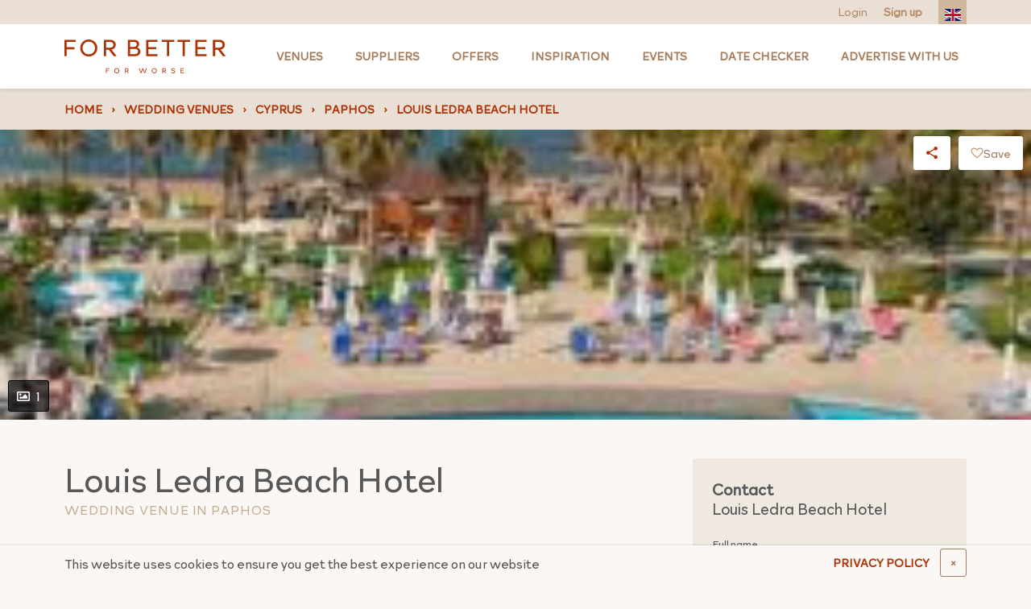

--- FILE ---
content_type: text/html; charset=UTF-8
request_url: https://forbetterforworse.co.uk/venue/louis-ledra-beach-hotel/
body_size: 16489
content:
<!DOCTYPE html>
<html lang="en" class="no-js">
	<head>
		<meta charset="UTF-8" />
		<meta http-equiv="x-ua-compatible" content="ie=edge">
		<meta name="viewport" content="width=device-width, minimum-scale=1" />
		<meta http-equiv="Cache-control" content="public">

		<link rel="preload" href="https://forbetterforworse.co.uk/wp-content/themes/fbfw/build/fonts/Autography.woff" as="font" crossorigin="anonymous" /><link rel="preload" href="https://forbetterforworse.co.uk/wp-content/themes/fbfw/build/fonts/Autography.otf" as="font" crossorigin="anonymous" /><link rel="preload" href="https://forbetterforworse.co.uk/wp-content/themes/fbfw/build/fonts/RockfordSans-Light.woff" as="font" crossorigin="anonymous" /><link rel="preload" href="https://forbetterforworse.co.uk/wp-content/themes/fbfw/build/fonts/Autography.woff2" as="font" crossorigin="anonymous" /><link rel="preload" href="https://forbetterforworse.co.uk/wp-content/themes/fbfw/build/fonts/Tahu.woff2" as="font" crossorigin="anonymous" /><link rel="preload" href="https://forbetterforworse.co.uk/wp-content/themes/fbfw/build/fonts/RockfordSans-Light.woff2" as="font" crossorigin="anonymous" /><link rel="preload" href="https://forbetterforworse.co.uk/wp-content/themes/fbfw/build/fonts/Tahu.woff" as="font" crossorigin="anonymous" /><link rel="preload" href="https://forbetterforworse.co.uk/wp-content/themes/fbfw/build/fonts/font-awesome/fa-solid-900.woff2" as="font" crossorigin="anonymous" /><link rel="preload" href="https://forbetterforworse.co.uk/wp-content/themes/fbfw/build/fonts/font-awesome/fa-regular-400.woff" as="font" crossorigin="anonymous" /><link rel="preload" href="https://forbetterforworse.co.uk/wp-content/themes/fbfw/build/fonts/font-awesome/fa-brands-400.ttf" as="font" crossorigin="anonymous" /><link rel="preload" href="https://forbetterforworse.co.uk/wp-content/themes/fbfw/build/fonts/font-awesome/fa-solid-900.eot" as="font" crossorigin="anonymous" /><link rel="preload" href="https://forbetterforworse.co.uk/wp-content/themes/fbfw/build/fonts/font-awesome/fa-regular-400.ttf" as="font" crossorigin="anonymous" /><link rel="preload" href="https://forbetterforworse.co.uk/wp-content/themes/fbfw/build/fonts/font-awesome/fa-regular-400.eot" as="font" crossorigin="anonymous" /><link rel="preload" href="https://forbetterforworse.co.uk/wp-content/themes/fbfw/build/fonts/font-awesome/fa-regular-400.svg" as="font" crossorigin="anonymous" /><link rel="preload" href="https://forbetterforworse.co.uk/wp-content/themes/fbfw/build/fonts/font-awesome/fa-solid-900.ttf" as="font" crossorigin="anonymous" /><link rel="preload" href="https://forbetterforworse.co.uk/wp-content/themes/fbfw/build/fonts/font-awesome/fa-brands-400.eot" as="font" crossorigin="anonymous" /><link rel="preload" href="https://forbetterforworse.co.uk/wp-content/themes/fbfw/build/fonts/font-awesome/fa-solid-900.svg" as="font" crossorigin="anonymous" /><link rel="preload" href="https://forbetterforworse.co.uk/wp-content/themes/fbfw/build/fonts/font-awesome/fa-regular-400.woff2" as="font" crossorigin="anonymous" /><link rel="preload" href="https://forbetterforworse.co.uk/wp-content/themes/fbfw/build/fonts/font-awesome/fa-brands-400.woff2" as="font" crossorigin="anonymous" /><link rel="preload" href="https://forbetterforworse.co.uk/wp-content/themes/fbfw/build/fonts/font-awesome/fa-solid-900.woff" as="font" crossorigin="anonymous" /><link rel="preload" href="https://forbetterforworse.co.uk/wp-content/themes/fbfw/build/fonts/font-awesome/fa-brands-400.svg" as="font" crossorigin="anonymous" /><link rel="preload" href="https://forbetterforworse.co.uk/wp-content/themes/fbfw/build/fonts/font-awesome/fa-brands-400.woff" as="font" crossorigin="anonymous" /><link rel="preload" href="https://forbetterforworse.co.uk/wp-content/themes/fbfw/build/fonts/RockfordSans-Light.otf" as="font" crossorigin="anonymous" /><link rel="preload" href="https://forbetterforworse.co.uk/wp-content/themes/fbfw/build/fonts/Tahu.ttf" as="font" crossorigin="anonymous" /><link rel="preload" href="https://forbetterforworse.co.uk/wp-content/themes/fbfw/build/fonts/RockfordSans-Light.ttf" as="font" crossorigin="anonymous" /><link rel="preload" href="https://forbetterforworse.co.uk/wp-content/themes/fbfw/build/fonts/Autography.ttf" as="font" crossorigin="anonymous" />
		<link rel="apple-touch-icon" sizes="180x180" href="https://forbetterforworse.co.uk/wp-content/themes/fbfw/build/images/favicons/apple-touch-icon.png?v=3.63.1">
		<link rel="icon" type="image/png" sizes="32x32" href="https://forbetterforworse.co.uk/wp-content/themes/fbfw/build/images/favicons/favicon-32x32.png?v=3.63.1">
		<link rel="icon" type="image/png" sizes="16x16" href="https://forbetterforworse.co.uk/wp-content/themes/fbfw/build/images/favicons/favicon-16x16.png?v=3.63.1">
		<link rel="manifest" href="https://forbetterforworse.co.uk/wp-content/themes/fbfw/site.webmanifest" crossorigin="use-credentials">
		<link rel="mask-icon" href="https://forbetterforworse.co.uk/wp-content/themes/fbfw/build/images/favicons/safari-pinned-tab.svg?v=3.63.1" color="#556d76">
		<link rel="shortcut icon" href="https://forbetterforworse.co.uk/wp-content/themes/fbfw/build/images/favicons/favicon.ico?v=3.63.1">
		<meta name="apple-mobile-web-app-title" content="For Better For Worse">
		<meta name="application-name" content="For Better For Worse">
		<meta name="msapplication-TileColor" content="#ffffff">
		<meta name="msapplication-config" content="https://forbetterforworse.co.uk/wp-content/themes/fbfw/browserconfig.xml">
		<meta name="theme-color" content="#ffffff">
		<link rel="stylesheet" type="text/css" href="https://forbetterforworse.co.uk/wp-content/themes/fbfw/assets/css/socreative.css?ver=1768934964">
		<script type="text/javascript">
			document.documentElement.className = document.documentElement.className.replace( 'no-js', 'js' );
		</script>
				<script>
			(function(w,d,s){
				var l = 'fbfwDataLayer';
				w[l]= w[l] || [];
				w[l].push({
					method: 'track',
					args: [ window.location.href, 'visit' ]
				});
				var f = d.getElementsByTagName(s)[0];
				var j = d.createElement(s);
				j.async = true;
				j.src = 'https://tracking.forbetterforworse.co.uk/v1/api.js';
				f.parentNode.insertBefore(j, f);
			})(window,document,'script');
		</script>
		
		<meta name='robots' content='index, follow, max-image-preview:large, max-snippet:-1, max-video-preview:-1' />

	<!-- This site is optimized with the Yoast SEO plugin v22.8 - https://yoast.com/wordpress/plugins/seo/ -->
	<title>Top Wedding Venues in Paphos | For Better For Worse</title>
	<meta name="description" content="Discover a stunning wedding venue in Paphos. Explore photos, details, and enquire today with For Better For Worse." />
	<link rel="canonical" href="https://forbetterforworse.co.uk/venue/louis-ledra-beach-hotel/" />
	<meta property="og:locale" content="en_GB" />
	<meta property="og:type" content="article" />
	<meta property="og:title" content="Top Wedding Venues in Paphos | For Better For Worse" />
	<meta property="og:description" content="Discover a stunning wedding venue in Paphos. Explore photos, details, and enquire today with For Better For Worse." />
	<meta property="og:url" content="https://forbetterforworse.co.uk/venue/louis-ledra-beach-hotel/" />
	<meta property="og:site_name" content="For Better For Worse" />
	<meta property="article:publisher" content="https://www.facebook.com/ForBetterForWorse/" />
	<meta property="og:image" content="https://forbetterforworse.co.uk/wp-content/uploads/2011/07/4279a.jpg" />
	<meta property="og:image:width" content="230" />
	<meta property="og:image:height" content="153" />
	<meta property="og:image:type" content="image/jpeg" />
	<meta name="twitter:card" content="summary_large_image" />
	<meta name="twitter:site" content="@FBFW_weddings" />
	<script type="application/ld+json" class="yoast-schema-graph">{"@context":"https://schema.org","@graph":[{"@type":"WebPage","@id":"https://forbetterforworse.co.uk/venue/louis-ledra-beach-hotel/","url":"https://forbetterforworse.co.uk/venue/louis-ledra-beach-hotel/","name":"Top Wedding Venues in Paphos | For Better For Worse","isPartOf":{"@id":"https://forbetterforworse.co.uk/#website"},"primaryImageOfPage":{"@id":"https://forbetterforworse.co.uk/venue/louis-ledra-beach-hotel/#primaryimage"},"image":{"@id":"https://forbetterforworse.co.uk/venue/louis-ledra-beach-hotel/#primaryimage"},"thumbnailUrl":"https://forbetterforworse.co.uk/wp-content/uploads/2011/07/4279a.jpg","datePublished":"2011-07-12T12:12:22+00:00","dateModified":"2011-07-12T12:12:22+00:00","description":"Discover a stunning wedding venue in Paphos. Explore photos, details, and enquire today with For Better For Worse.","breadcrumb":{"@id":"https://forbetterforworse.co.uk/venue/louis-ledra-beach-hotel/#breadcrumb"},"inLanguage":"en-GB","potentialAction":[{"@type":"ReadAction","target":["https://forbetterforworse.co.uk/venue/louis-ledra-beach-hotel/"]}]},{"@type":"ImageObject","inLanguage":"en-GB","@id":"https://forbetterforworse.co.uk/venue/louis-ledra-beach-hotel/#primaryimage","url":"https://forbetterforworse.co.uk/wp-content/uploads/2011/07/4279a.jpg","contentUrl":"https://forbetterforworse.co.uk/wp-content/uploads/2011/07/4279a.jpg","width":230,"height":153,"caption":"4279a.jpg"},{"@type":"BreadcrumbList","@id":"https://forbetterforworse.co.uk/venue/louis-ledra-beach-hotel/#breadcrumb","itemListElement":[{"@type":"ListItem","position":1,"name":"Home","item":"https://forbetterforworse.co.uk/"},{"@type":"ListItem","position":2,"name":"Cyprus","item":"https://forbetterforworse.co.uk/venues/locations/cyprus/"},{"@type":"ListItem","position":3,"name":"Paphos","item":"https://forbetterforworse.co.uk/venues/locations/paphos/"},{"@type":"ListItem","position":4,"name":"Louis Ledra Beach Hotel"}]},{"@type":"WebSite","@id":"https://forbetterforworse.co.uk/#website","url":"https://forbetterforworse.co.uk/","name":"For Better For Worse","description":"","publisher":{"@id":"https://forbetterforworse.co.uk/#organization"},"potentialAction":[{"@type":"SearchAction","target":{"@type":"EntryPoint","urlTemplate":"https://forbetterforworse.co.uk/?s={search_term_string}"},"query-input":"required name=search_term_string"}],"inLanguage":"en-GB"},{"@type":"Organization","@id":"https://forbetterforworse.co.uk/#organization","name":"For Better For Worse","url":"https://forbetterforworse.co.uk/","logo":{"@type":"ImageObject","inLanguage":"en-GB","@id":"https://forbetterforworse.co.uk/#/schema/logo/image/","url":"https://forbetterforworse.co.uk/wp-content/uploads/2024/08/FBFW-PROFILE-PICTURE-3-1.jpg","contentUrl":"https://forbetterforworse.co.uk/wp-content/uploads/2024/08/FBFW-PROFILE-PICTURE-3-1.jpg","width":240,"height":240,"caption":"For Better For Worse"},"image":{"@id":"https://forbetterforworse.co.uk/#/schema/logo/image/"},"sameAs":["https://www.facebook.com/ForBetterForWorse/","https://x.com/FBFW_weddings","https://www.instagram.com/_forbetterforworse_/","https://www.pinterest.co.uk/forbetterforworse/"]}]}</script>
	<!-- / Yoast SEO plugin. -->


<link rel='stylesheet' id='fbfw-css' href='https://forbetterforworse.co.uk/wp-content/themes/fbfw/build/css/app.css?ver=3.63.1' media='all' />
<script src="https://forbetterforworse.co.uk/wp-content/themes/fbfw/build/js/jquery.js?ver=3.63.1" id="jquery-js"></script>
<link rel='shortlink' href='https://forbetterforworse.co.uk/?p=70975' />
<script id='nitro-telemetry-meta' nitro-exclude>window.NPTelemetryMetadata={missReason: (!window.NITROPACK_STATE ? 'cache not found' : 'hit'),pageType: 'venues',isEligibleForOptimization: true,}</script><script id='nitro-generic' nitro-exclude>(()=>{window.NitroPack=window.NitroPack||{coreVersion:"na",isCounted:!1};let e=document.createElement("script");if(e.src="https://nitroscripts.com/PGXRTQgTvpWQEaTsLvlKomcnhzCxAYzj",e.async=!0,e.id="nitro-script",document.head.appendChild(e),!window.NitroPack.isCounted){window.NitroPack.isCounted=!0;let t=()=>{navigator.sendBeacon("https://to.getnitropack.com/p",JSON.stringify({siteId:"PGXRTQgTvpWQEaTsLvlKomcnhzCxAYzj",url:window.location.href,isOptimized:!!window.IS_NITROPACK,coreVersion:"na",missReason:window.NPTelemetryMetadata?.missReason||"",pageType:window.NPTelemetryMetadata?.pageType||"",isEligibleForOptimization:!!window.NPTelemetryMetadata?.isEligibleForOptimization}))};(()=>{let e=()=>new Promise(e=>{"complete"===document.readyState?e():window.addEventListener("load",e)}),i=()=>new Promise(e=>{document.prerendering?document.addEventListener("prerenderingchange",e,{once:!0}):e()}),a=async()=>{await i(),await e(),t()};a()})(),window.addEventListener("pageshow",e=>{if(e.persisted){let i=document.prerendering||self.performance?.getEntriesByType?.("navigation")[0]?.activationStart>0;"visible"!==document.visibilityState||i||t()}})}})();</script>		<style id="wp-custom-css">
			.jump-link a {
    font-size: 17px;
    color: #576f76;
    text-decoration: underline;
}

.jump-link strong {
    font-size: 28px;
}

.google-auto-placed {
    display: none;
}

.jump-link {
    background-color: #e3ab9780;
    padding: 10px;
    margin-bottom: 20px;
}

@media only screen and (max-width:768px) {
	.postid-109435 img {
		max-width: 400px!important;
	}
}

.postid-109435 img {
	border-style: none;
	max-width: 600px;
}

.link-columns a {
    color: #fff!important;
    font-weight: 300!important;
}

.post-template-default article *:not(aside) .wp-content a {
    color: #e3aa97;
    text-decoration: none;
    background-color: transparent;
    font-weight: 600;
}

.fbfw-card.fbfw-card-detailed .fbfw-card__body .fbfw-card__title {
    color: #576f76!important;
}

/* a.offer-button {
    padding: 12px;
    background-color: #e3aa97;
    color: white;
    font-weight: 600;
    border-radius: 7px;
		text-transform:uppercase;
		font-size:14px
} */

.home h1 {
	font-size: 44px!important;
	font-weight: 500;
	margin-bottom: 20px
}

.fbfw-card.fbfw-card-minimal .fbfw-card__body .fbfw-card__title {
    font-size: 1.125rem;
    font-weight: 600;
    margin-bottom: 0;
    color: white;
}

@media (min-width: 768px) {
	body > footer .quick-links:first-child {
		margin-top: -3rem !important;
	}
}

/* Reduce desktop menu font size on tablets, cause: too many menu items */
@media (min-width: 992px) and (max-width: 1199px){
	body > header > nav .top-level .nav-item a:not(.logo) {
		font-size: 11px;
	}
}

@media (min-width: 992px) and (max-width: 1200px) {
	body > header > nav .top-level .nav-item {
		padding-left: 5px;
		padding-right: 5px;
	}
}

legend.gfield_label {
	font-size: 1rem;
}

.gfield {
	margin-bottom: 1rem;
}

.gfield_description {
  font-size: 0.875rem;
  opacity: 0.8;
  margin-top: 0.25rem;
}

.gfield--input-type-datedropdown > .ginput_container {
	display: flex;
	gap: 1rem
}		</style>
				<!--[if lt IE 9]>
			<script src="https://cdn.jsdelivr.net/g/html5shiv@3.7.3,respond@1.4.2"></script>
		<![endif]-->

					
			<meta name="p:domain_verify" content="cde48de6a4363552ea0de995245ea92a"/>
			<meta name="facebook-domain-verification" content="qnkkm5owlyyo65k1kiv84dlooilp1i" />
		
		
	</head>
	<body class="venues-template-default single single-venues postid-70975 maybe-bot">

					<!-- Google Tag Manager -->
			<script>(function(w,d,s,l,i){w[l]=w[l]||[];w[l].push({'gtm.start':
			new Date().getTime(),event:'gtm.js'});var f=d.getElementsByTagName(s)[0],
			j=d.createElement(s),dl=l!='dataLayer'?'&l='+l:'';j.async=true;j.src=
			'https://www.googletagmanager.com/gtm.js?id='+i+dl;f.parentNode.insertBefore(j,f);
			})(window,document,'script','dataLayer','GTM-5HCFG94');</script>
			<noscript><iframe src="https://www.googletagmanager.com/ns.html?id=GTM-5HCFG94"
			height="0" width="0" style="display:none;visibility:hidden"></iframe></noscript>
			<!-- End Google Tag Manager -->

			<!-- Google tag -->
			<script async src="https://www.googletagmanager.com/gtag/js?id=AW-847950314"></script>
			<script> window.dataLayer = window.dataLayer || []; function gtag(){dataLayer.push(arguments);} gtag('js', new Date()); gtag('config', 'AW-847950314'); </script>
			<!-- End Google tag -->

			<!-- Facebook Pixel Code -->
			<script>
			!function(f,b,e,v,n,t,s)
			{if(f.fbq)return;n=f.fbq=function(){n.callMethod?
			n.callMethod.apply(n,arguments):n.queue.push(arguments)};
			if(!f._fbq)f._fbq=n;n.push=n;n.loaded=!0;n.version='2.0';
			n.queue=[];t=b.createElement(e);t.async=!0;
			t.src=v;s=b.getElementsByTagName(e)[0];
			s.parentNode.insertBefore(t,s)}(window, document,'script',
			'https://connect.facebook.net/en_US/fbevents.js');
			fbq('init', '380658723043620');
			fbq('track', 'PageView');
			</script>
			<noscript><img height="1" width="1" style="display:none"
			src="https://www.facebook.com/tr?id=380658723043620&ev=PageView&noscript=1"
			/></noscript>
			<!-- End Facebook Pixel Code -->
		
		
<div class="global-cookie-notice py-1">
	<div class="container">
		<div class="row align-items-center">

			<div class="col-auto mr-auto col-md-8">
				<div class="wp-content"><p>This website uses cookies to ensure you get the best experience on our website</p>
</div>
			</div>

							<div class="col-6 mt-2 col-md-auto mt-md-0 pr-lg-0">
					<a href="https://forbetterforworse.co.uk/privacy-policy/" class="btn btn-link shadow-none w-100 d-block d-md-inline-block">PRIVACY POLICY</a>
				</div>
						<div class="col-6 col-md-auto mt-2 mt-md-0 pl-lg-0">
				<button class="btn btn-outline-dark w-100 d-block d-md-inline-block" data-close-cookie-notice title="Close notice">
					<span class="d-none d-lg-inline">&times;</span>
					<span class="d-inline d-lg-none">Close</span>
				</button>
			</div>

		</div>
	</div>
</div>
		
		<!-- Start : Header -->
		<header>
			<div class="action-bar">
				<div class="container position-relative h-100">
					<div class="row justify-content-between no-gutters align-items-center position-relative h-100">

						<div class="col-auto d-flex ml-auto">
							<!-- Start : User actions -->
															<a href="https://forbetterforworse.co.uk/login">Login</a>
								<a href="https://forbetterforworse.co.uk/register"><strong>Sign up</strong></a>
														<!-- End : User actions -->

							<!-- Start : Google translator -->
							<div id="google-translate"></div>
							<ul class="translator ml-3">
								<li class="active"></li>
								<li class="overflow">
									<ul>
																					<li class="lang-en">
												<a href="#googtrans(en|en)" rel="nofollow noindex"><img src="https://forbetterforworse.co.uk/wp-content/themes/fbfw/build/images/flags/en.svg?v=3.63.1" alt="en"></a>
											</li>
																					<li class="lang-fr">
												<a href="#googtrans(en|fr)" rel="nofollow noindex"><img src="https://forbetterforworse.co.uk/wp-content/themes/fbfw/build/images/flags/fr.svg?v=3.63.1" alt="fr"></a>
											</li>
																					<li class="lang-it">
												<a href="#googtrans(en|it)" rel="nofollow noindex"><img src="https://forbetterforworse.co.uk/wp-content/themes/fbfw/build/images/flags/it.svg?v=3.63.1" alt="it"></a>
											</li>
																					<li class="lang-es">
												<a href="#googtrans(en|es)" rel="nofollow noindex"><img src="https://forbetterforworse.co.uk/wp-content/themes/fbfw/build/images/flags/es.svg?v=3.63.1" alt="es"></a>
											</li>
																			</ul>
								</li>
							</ul>
							<!-- End : Google translator -->
						</div>

					</div>
				</div>
			</div>
			<div class="minimal-bar">
				<a href="https://forbetterforworse.co.uk" class="mr-auto">
					<img src="https://forbetterforworse.co.uk/wp-content/themes/fbfw/build/images/logo-minimal.svg?v=3.63.1" alt="FBFW" width="200" height="42" class="minimal-bar-logo">
				</a>
				<button class="burger">Menu</button>
			</div>
			
<nav role="navigation" itemscope itemtype="http://schema.org/SiteNavigationElement">
	<div class="top-level">
		<div class="container">
			<div class="row align-items-center justify-content-between" role="menu">
							<div class="col col-lg-auto mr-auto mui-logo">
				<a href="https://forbetterforworse.co.uk" class="logo">
					<img src="https://forbetterforworse.co.uk/wp-content/themes/fbfw/build/images/logo-minimal.svg?v=3.63.1" alt="For Better For Worse" height="42" width="200">
				</a>
			</div>
										<div class="nav-item col-lg-auto item-0" role="menuitem" data-muid="1" aria-haspopup="true">
									<a itemprop="url" href="https://forbetterforworse.co.uk/venues/" target="_self" class="type-page"><span itemprop="name">Venues</span></a>								</div>
															<div class="nav-item col-lg-auto item-1" role="menuitem" data-muid="2" aria-haspopup="true">
									<a itemprop="url" href="https://forbetterforworse.co.uk/suppliers/" target="_self" class="type-page"><span itemprop="name">Suppliers</span></a>								</div>
															<div class="nav-item col-lg-auto item-2" role="menuitem">
									<a itemprop="url" href="https://forbetterforworse.co.uk/offers/" target="_self" class="type-external"><span itemprop="name">Offers</span></a>								</div>
															<div class="nav-item col-lg-auto item-3" role="menuitem" data-muid="4" aria-haspopup="true">
									<a itemprop="url" href="https://forbetterforworse.co.uk/blog/" target="_self" class="type-page"><span itemprop="name">Inspiration</span></a>								</div>
															<div class="nav-item col-lg-auto item-4" role="menuitem">
									<a itemprop="url" href="https://forbetterforworse.co.uk/events/" target="_self" class="type-page"><span itemprop="name">Events</span></a>								</div>
															<div class="nav-item col-lg-auto item-5" role="menuitem">
									<a itemprop="url" href="https://forbetterforworse.co.uk/wedding-date-enquiry/" target="_self" class="type-page"><span itemprop="name">Date Checker</span></a>								</div>
															<div class="nav-item col-lg-auto item-6" role="menuitem">
									<a itemprop="url" href="https://forbetterforworse.co.uk/advertise-with-us/" target="_self" class="type-page"><span itemprop="name">Advertise with us</span></a>								</div>
										</div>
		</div>
	</div>
	<div class="mega-menu container px-3">
									<div class="item has-feature" data-muid="1">
								<div class="container">
									<div class="row">
										<div class="col-lg-9">
											<ul class="list-columns" role="menu">
																																						<li class="title">
																													<a href="https://forbetterforworse.co.uk/venues/" >Search by county</a>
																											</li>
																											<li role="menuitem"><a itemprop="url" href="https://forbetterforworse.co.uk/venues/locations/london/" target="_self" class="type-locations"><span itemprop="name">London</span></a></li>
																											<li role="menuitem"><a itemprop="url" href="https://forbetterforworse.co.uk/venues/locations/essex/" target="_self" class="type-locations"><span itemprop="name">Essex</span></a></li>
																											<li role="menuitem"><a itemprop="url" href="https://forbetterforworse.co.uk/venues/locations/kent/" target="_self" class="type-locations"><span itemprop="name">Kent</span></a></li>
																											<li role="menuitem"><a itemprop="url" href="https://forbetterforworse.co.uk/venues/locations/surrey/" target="_self" class="type-locations"><span itemprop="name">Surrey</span></a></li>
																											<li role="menuitem"><a itemprop="url" href="https://forbetterforworse.co.uk/venues/locations/cotswolds/" target="_self" class="type-locations"><span itemprop="name">Cotswolds</span></a></li>
																											<li role="menuitem"><a itemprop="url" href="https://forbetterforworse.co.uk/venues/locations/southwales/" target="_self" class="type-locations"><span itemprop="name">South Wales</span></a></li>
																																																			<li class="title">
																													<a href="https://forbetterforworse.co.uk/venues/" >Search by town</a>
																											</li>
																											<li role="menuitem"><a itemprop="url" href="https://forbetterforworse.co.uk/venues/locations/manchester/" target="_self" class="type-locations"><span itemprop="name">Manchester</span></a></li>
																											<li role="menuitem"><a itemprop="url" href="https://forbetterforworse.co.uk/venues/locations/edinburgh/" target="_self" class="type-locations"><span itemprop="name">Edinburgh</span></a></li>
																											<li role="menuitem"><a itemprop="url" href="https://forbetterforworse.co.uk/venues/locations/bristol/" target="_self" class="type-locations"><span itemprop="name">Bristol</span></a></li>
																											<li role="menuitem"><a itemprop="url" href="https://forbetterforworse.co.uk/venues/locations/birmingham/" target="_self" class="type-locations"><span itemprop="name">Birmingham</span></a></li>
																											<li role="menuitem"><a itemprop="url" href="https://forbetterforworse.co.uk/venues/locations/leeds/" target="_self" class="type-locations"><span itemprop="name">Leeds</span></a></li>
																											<li role="menuitem"><a itemprop="url" href="https://forbetterforworse.co.uk/venues/locations/cardiff/" target="_self" class="type-locations"><span itemprop="name">Cardiff</span></a></li>
																																																			<li class="title">
																													<a href="https://forbetterforworse.co.uk/venues/types/" >Venue types</a>
																											</li>
																											<li role="menuitem"><a itemprop="url" href="https://forbetterforworse.co.uk/venues/types/asian/" target="_self" class="type-venue_types"><span itemprop="name">Asian</span></a></li>
																											<li role="menuitem"><a itemprop="url" href="https://forbetterforworse.co.uk/venues/types/barn/" target="_self" class="type-venue_types"><span itemprop="name">Barn</span></a></li>
																											<li role="menuitem"><a itemprop="url" href="https://forbetterforworse.co.uk/venues/types/castle/" target="_self" class="type-venue_types"><span itemprop="name">Castle</span></a></li>
																											<li role="menuitem"><a itemprop="url" href="https://forbetterforworse.co.uk/venues/types/country-house/" target="_self" class="type-venue_types"><span itemprop="name">Country house</span></a></li>
																											<li role="menuitem"><a itemprop="url" href="https://forbetterforworse.co.uk/venues/types/hotel/" target="_self" class="type-venue_types"><span itemprop="name">Hotel</span></a></li>
																											<li role="menuitem"><a itemprop="url" href="https://forbetterforworse.co.uk/venues/types/outdoor/" target="_self" class="type-venue_types"><span itemprop="name">Outdoor</span></a></li>
																											<li role="menuitem"><a itemprop="url" href="https://forbetterforworse.co.uk/venues/types/pub-inn/" target="_self" class="type-venue_types"><span itemprop="name">Pub</span></a></li>
																											<li role="menuitem"><a itemprop="url" href="https://forbetterforworse.co.uk/venues/types/same-sex/" target="_self" class="type-venue_types"><span itemprop="name">LGBTQ+</span></a></li>
																											<li role="menuitem"><a itemprop="url" href="https://forbetterforworse.co.uk/venues/types/sport/" target="_self" class="type-venue_types"><span itemprop="name">Sport</span></a></li>
																											<li role="menuitem"><a itemprop="url" href="https://forbetterforworse.co.uk/venues/types/unusual/" target="_self" class="type-venue_types"><span itemprop="name">Unique &amp; Unusual</span></a></li>
																											<li role="menuitem"><a itemprop="url" href="https://forbetterforworse.co.uk/venues/types/waterside/" target="_self" class="type-venue_types"><span itemprop="name">Waterside</span></a></li>
																																				</ul>
										</div>
																					<div class="col-lg-3">
												
<div class="fbfw-card fbfw-card-minimal">

	<style scoped type="text/css">#bg24138027dde1c7a47eaef01b131718d2 {background-position: center;background-color: #655435;}#bg24138027dde1c7a47eaef01b131718d2.lazyloaded {background-image: url('https://forbetterforworse.co.uk/wp-content/uploads/2008/10/JRP_230708_005-DJI_0002-copy-1024x731.jpg');}@media only screen and (max-width: 300px) {#bg24138027dde1c7a47eaef01b131718d2.lazyloaded {background-image: url('https://forbetterforworse.co.uk/wp-content/uploads/2008/10/JRP_230708_005-DJI_0002-copy-300x214.jpg');}}@media only screen and (max-width: 768px) {#bg24138027dde1c7a47eaef01b131718d2.lazyloaded {background-image: url('https://forbetterforworse.co.uk/wp-content/uploads/2008/10/JRP_230708_005-DJI_0002-copy-768x548.jpg');}}</style>	<div class="fbfw-card__image shadow-box" id="bg24138027dde1c7a47eaef01b131718d2" data-lazyload-class="lazyloaded">
					</div>

	<div class="fbfw-card__body wp-content">
		
		<div class="d-flex">
			<div class="flex-grow-1 wp-content w-100">
									<a href="https://forbetterforworse.co.uk/venue/woodhall-manor/" target="_self" class="fbfw-card__title stretched-link d-block">Woodhall Manor</a>
				
									<div class="fbfw-card__subtitle">Woodbridge</div>
							</div>

					</div>

		
		
		
		
		
		
					<div class="fbfw-card__action">
				<span>VIEW VENUE</span>
			</div>
		
			</div>
</div>
											</div>
																			</div>
								</div>
							</div>
													<div class="item has-feature" data-muid="2">
								<div class="container">
									<div class="row">
										<div class="col-lg-9">
											<ul class="list-columns" role="menu">
																																						<li class="title full">
																													<a href="https://forbetterforworse.co.uk/suppliers/" >Supplier types</a>
																											</li>
																											<li role="menuitem"><a itemprop="url" href="https://forbetterforworse.co.uk/suppliers/types/bridal-wear/" target="_self" class="type-supplier_types"><span itemprop="name">Bridalwear</span></a></li>
																											<li role="menuitem"><a itemprop="url" href="https://forbetterforworse.co.uk/suppliers/types/catering/" target="_self" class="type-supplier_types"><span itemprop="name">Catering</span></a></li>
																											<li role="menuitem"><a itemprop="url" href="https://forbetterforworse.co.uk/suppliers/types/fun-and-games/" target="_self" class="type-supplier_types"><span itemprop="name">Fun &amp; Games</span></a></li>
																											<li role="menuitem"><a itemprop="url" href="https://forbetterforworse.co.uk/suppliers/types/cakes-and-sweet-treats/" target="_self" class="type-supplier_types"><span itemprop="name">Cakes &amp; sweet treats</span></a></li>
																											<li role="menuitem"><a itemprop="url" href="https://forbetterforworse.co.uk/suppliers/types/design-decoration/" target="_self" class="type-supplier_types"><span itemprop="name">Design &amp; Decoration</span></a></li>
																											<li role="menuitem"><a itemprop="url" href="https://forbetterforworse.co.uk/suppliers/types/entertainment/" target="_self" class="type-supplier_types"><span itemprop="name">Entertainment</span></a></li>
																											<li role="menuitem"><a itemprop="url" href="https://forbetterforworse.co.uk/suppliers/types/florists/" target="_self" class="type-supplier_types"><span itemprop="name">Florists</span></a></li>
																											<li role="menuitem"><a itemprop="url" href="https://forbetterforworse.co.uk/suppliers/types/hair-beauty/" target="_self" class="type-supplier_types"><span itemprop="name">Hair &amp; Beauty</span></a></li>
																											<li role="menuitem"><a itemprop="url" href="https://forbetterforworse.co.uk/suppliers/types/lighting/" target="_self" class="type-supplier_types"><span itemprop="name">Lighting</span></a></li>
																											<li role="menuitem"><a itemprop="url" href="https://forbetterforworse.co.uk/suppliers/types/cars-and-transport/" target="_self" class="type-supplier_types"><span itemprop="name">Cars &amp; transport</span></a></li>
																											<li role="menuitem"><a itemprop="url" href="https://forbetterforworse.co.uk/suppliers/types/marquees-and-tent-hire/" target="_self" class="type-supplier_types"><span itemprop="name">Marquees &amp; tent hire</span></a></li>
																											<li role="menuitem"><a itemprop="url" href="https://forbetterforworse.co.uk/suppliers/types/music/" target="_self" class="type-supplier_types"><span itemprop="name">Music</span></a></li>
																											<li role="menuitem"><a itemprop="url" href="https://forbetterforworse.co.uk/suppliers/types/photographer/" target="_self" class="type-supplier_types"><span itemprop="name">Photographer</span></a></li>
																											<li role="menuitem"><a itemprop="url" href="https://forbetterforworse.co.uk/suppliers/types/planners/" target="_self" class="type-supplier_types"><span itemprop="name">Planners</span></a></li>
																											<li role="menuitem"><a itemprop="url" href="https://forbetterforworse.co.uk/suppliers/types/stationery/" target="_self" class="type-supplier_types"><span itemprop="name">Stationery</span></a></li>
																											<li role="menuitem"><a itemprop="url" href="https://forbetterforworse.co.uk/suppliers/types/toastmaster/" target="_self" class="type-supplier_types"><span itemprop="name">Toastmaster</span></a></li>
																											<li role="menuitem"><a itemprop="url" href="https://forbetterforworse.co.uk/suppliers/types/videographer/" target="_self" class="type-supplier_types"><span itemprop="name">Videographer</span></a></li>
																											<li role="menuitem"><a itemprop="url" href="https://forbetterforworse.co.uk/suppliers/types/celebrant/" target="_self" class="type-supplier_types"><span itemprop="name">Celebrant</span></a></li>
																																				</ul>
										</div>
																					<div class="col-lg-3">
												
<div class="fbfw-card fbfw-card-minimal">

	<style scoped type="text/css">#bgd0cf7a6b68d9620801b48247bfb4ffbe {background-position: center;background-color: #A2907B;}#bgd0cf7a6b68d9620801b48247bfb4ffbe.lazyloaded {background-image: url('https://forbetterforworse.co.uk/wp-content/uploads/2025/03/EJ-Singing-Waiter--1024x576.jpeg');}@media only screen and (max-width: 300px) {#bgd0cf7a6b68d9620801b48247bfb4ffbe.lazyloaded {background-image: url('https://forbetterforworse.co.uk/wp-content/uploads/2025/03/EJ-Singing-Waiter--300x169.jpeg');}}@media only screen and (max-width: 768px) {#bgd0cf7a6b68d9620801b48247bfb4ffbe.lazyloaded {background-image: url('https://forbetterforworse.co.uk/wp-content/uploads/2025/03/EJ-Singing-Waiter--768x432.jpeg');}}</style>	<div class="fbfw-card__image shadow-box" id="bgd0cf7a6b68d9620801b48247bfb4ffbe" data-lazyload-class="lazyloaded">
					</div>

	<div class="fbfw-card__body wp-content">
		
		<div class="d-flex">
			<div class="flex-grow-1 wp-content w-100">
									<a href="https://forbetterforworse.co.uk/supplier/singing-waiters-uk/" target="_self" class="fbfw-card__title stretched-link d-block">Singing Waiters UK</a>
				
									<div class="fbfw-card__subtitle">Fun &amp; Games <span class="sep">|</span> West Sussex</div>
							</div>

					</div>

		
		
		
		
		
		
					<div class="fbfw-card__action">
				<span>VIEW SUPPLIER </span>
			</div>
		
			</div>
</div>
											</div>
																			</div>
								</div>
							</div>
													<div class="item has-feature" data-muid="4">
								<div class="container">
									<div class="row">
										<div class="col-lg-9">
											<ul class="list-columns" role="menu">
																																						<li class="title full">
																																																								</li>
																											<li role="menuitem"><a itemprop="url" href="https://forbetterforworse.co.uk/blog/" target="_self" class="type-page"><span itemprop="name">Inspiration</span></a></li>
																											<li role="menuitem"><a itemprop="url" href="https://forbetterforworse.co.uk/anniversary-gifts/" target="_self" class="type-page"><span itemprop="name">Anniversary Gifts</span></a></li>
																											<li role="menuitem"><a itemprop="url" href="https://forbetterforworse.co.uk/honeymoon/" target="_self" class="type-page"><span itemprop="name">Honeymoon</span></a></li>
																											<li role="menuitem"><a itemprop="url" href="https://forbetterforworse.co.uk/gifts/" target="_self" class="type-page"><span itemprop="name">Gifts</span></a></li>
																											<li role="menuitem"><a itemprop="url" href="https://forbetterforworse.co.uk/brides/" target="_self" class="type-page"><span itemprop="name">Brides</span></a></li>
																											<li role="menuitem"><a itemprop="url" href="https://forbetterforworse.co.uk/grooms/" target="_self" class="type-page"><span itemprop="name">Grooms</span></a></li>
																											<li role="menuitem"><a itemprop="url" href="https://forbetterforworse.co.uk/stag-and-hen/" target="_self" class="type-page"><span itemprop="name">Stag and Hen</span></a></li>
																											<li role="menuitem"><a itemprop="url" href="https://forbetterforworse.co.uk/wedding-diy/" target="_self" class="type-page"><span itemprop="name">Wedding DIY</span></a></li>
																											<li role="menuitem"><a itemprop="url" href="https://forbetterforworse.co.uk/wedding-dresses/" target="_self" class="type-page"><span itemprop="name">Wedding Dresses</span></a></li>
																											<li role="menuitem"><a itemprop="url" href="https://forbetterforworse.co.uk/wedding-planning/" target="_self" class="type-page"><span itemprop="name">Wedding Planning</span></a></li>
																											<li role="menuitem"><a itemprop="url" href="https://forbetterforworse.co.uk/wedding-speeches/" target="_self" class="type-page"><span itemprop="name">Wedding Speeches</span></a></li>
																											<li role="menuitem"><a itemprop="url" href="https://forbetterforworse.co.uk/wedding-venues/" target="_self" class="type-page"><span itemprop="name">Wedding Venues</span></a></li>
																																				</ul>
										</div>
																					<div class="col-lg-3">
												
<div class="fbfw-card fbfw-card-minimal">

	<style scoped type="text/css">#bgdd3440a2afe90fe25ec2f8f819de2076 {background-position: center;background-color: #DCD5D7;}#bgdd3440a2afe90fe25ec2f8f819de2076.lazyloaded {background-image: url('https://forbetterforworse.co.uk/wp-content/uploads/2024/01/Untitled-1000-x-500-px-3-1024x614.jpg');}@media only screen and (max-width: 300px) {#bgdd3440a2afe90fe25ec2f8f819de2076.lazyloaded {background-image: url('https://forbetterforworse.co.uk/wp-content/uploads/2024/01/Untitled-1000-x-500-px-3-300x180.jpg');}}@media only screen and (max-width: 768px) {#bgdd3440a2afe90fe25ec2f8f819de2076.lazyloaded {background-image: url('https://forbetterforworse.co.uk/wp-content/uploads/2024/01/Untitled-1000-x-500-px-3-768x461.jpg');}}</style>	<div class="fbfw-card__image shadow-box" id="bgdd3440a2afe90fe25ec2f8f819de2076" data-lazyload-class="lazyloaded">
					</div>

	<div class="fbfw-card__body wp-content">
		
		<div class="d-flex">
			<div class="flex-grow-1 wp-content w-100">
									<a href="https://forbetterforworse.co.uk/blog/p/where-to-start-with-your-wedding-planning/" target="_self" class="fbfw-card__title stretched-link d-block">Newly Engaged? This is Where to Start with Your Wedding Planning</a>
				
									<div class="fbfw-card__subtitle">Wedding Planning</div>
							</div>

					</div>

		
		
		
		
		
		
					<div class="fbfw-card__action">
				<span>READ MORE </span>
			</div>
		
			</div>
</div>
											</div>
																			</div>
								</div>
							</div>
							</div>
</nav>
			
<div class="burger-menu burger-menu-v2">
	<div class="inner">
		

	<ul class="burger-nav">
								<li class="has-children">
				<a href="https://forbetterforworse.co.uk/venues/" target="_self" class="type-page"><span>Venues</span></a>									<ul class="child-menu">
																				<li class="group-title">
																	<a href="https://forbetterforworse.co.uk/venues/" >Search by county</a>
															</li>
															<li class="group-item"><a href="https://forbetterforworse.co.uk/venues/locations/london/" target="_self" class="type-locations"><span>London</span></a></li>
															<li class="group-item"><a href="https://forbetterforworse.co.uk/venues/locations/essex/" target="_self" class="type-locations"><span>Essex</span></a></li>
															<li class="group-item"><a href="https://forbetterforworse.co.uk/venues/locations/kent/" target="_self" class="type-locations"><span>Kent</span></a></li>
															<li class="group-item"><a href="https://forbetterforworse.co.uk/venues/locations/surrey/" target="_self" class="type-locations"><span>Surrey</span></a></li>
															<li class="group-item"><a href="https://forbetterforworse.co.uk/venues/locations/cotswolds/" target="_self" class="type-locations"><span>Cotswolds</span></a></li>
															<li class="group-item"><a href="https://forbetterforworse.co.uk/venues/locations/southwales/" target="_self" class="type-locations"><span>South Wales</span></a></li>
																											<li class="group-title">
																	<a href="https://forbetterforworse.co.uk/venues/" >Search by town</a>
															</li>
															<li class="group-item"><a href="https://forbetterforworse.co.uk/venues/locations/manchester/" target="_self" class="type-locations"><span>Manchester</span></a></li>
															<li class="group-item"><a href="https://forbetterforworse.co.uk/venues/locations/edinburgh/" target="_self" class="type-locations"><span>Edinburgh</span></a></li>
															<li class="group-item"><a href="https://forbetterforworse.co.uk/venues/locations/bristol/" target="_self" class="type-locations"><span>Bristol</span></a></li>
															<li class="group-item"><a href="https://forbetterforworse.co.uk/venues/locations/birmingham/" target="_self" class="type-locations"><span>Birmingham</span></a></li>
															<li class="group-item"><a href="https://forbetterforworse.co.uk/venues/locations/leeds/" target="_self" class="type-locations"><span>Leeds</span></a></li>
															<li class="group-item"><a href="https://forbetterforworse.co.uk/venues/locations/cardiff/" target="_self" class="type-locations"><span>Cardiff</span></a></li>
																											<li class="group-title">
																	<a href="https://forbetterforworse.co.uk/venues/types/" >Venue types</a>
															</li>
															<li class="group-item"><a href="https://forbetterforworse.co.uk/venues/types/asian/" target="_self" class="type-venue_types"><span>Asian</span></a></li>
															<li class="group-item"><a href="https://forbetterforworse.co.uk/venues/types/barn/" target="_self" class="type-venue_types"><span>Barn</span></a></li>
															<li class="group-item"><a href="https://forbetterforworse.co.uk/venues/types/castle/" target="_self" class="type-venue_types"><span>Castle</span></a></li>
															<li class="group-item"><a href="https://forbetterforworse.co.uk/venues/types/country-house/" target="_self" class="type-venue_types"><span>Country house</span></a></li>
															<li class="group-item"><a href="https://forbetterforworse.co.uk/venues/types/hotel/" target="_self" class="type-venue_types"><span>Hotel</span></a></li>
															<li class="group-item"><a href="https://forbetterforworse.co.uk/venues/types/outdoor/" target="_self" class="type-venue_types"><span>Outdoor</span></a></li>
															<li class="group-item"><a href="https://forbetterforworse.co.uk/venues/types/pub-inn/" target="_self" class="type-venue_types"><span>Pub</span></a></li>
															<li class="group-item"><a href="https://forbetterforworse.co.uk/venues/types/same-sex/" target="_self" class="type-venue_types"><span>LGBTQ+</span></a></li>
															<li class="group-item"><a href="https://forbetterforworse.co.uk/venues/types/sport/" target="_self" class="type-venue_types"><span>Sport</span></a></li>
															<li class="group-item"><a href="https://forbetterforworse.co.uk/venues/types/unusual/" target="_self" class="type-venue_types"><span>Unique &amp; Unusual</span></a></li>
															<li class="group-item"><a href="https://forbetterforworse.co.uk/venues/types/waterside/" target="_self" class="type-venue_types"><span>Waterside</span></a></li>
																		</ul>
							</li>
								<li class="has-children">
				<a href="https://forbetterforworse.co.uk/suppliers/" target="_self" class="type-page"><span>Suppliers</span></a>									<ul class="child-menu">
																				<li class="group-title">
																	<a href="https://forbetterforworse.co.uk/suppliers/" >Supplier types</a>
															</li>
															<li class="group-item"><a href="https://forbetterforworse.co.uk/suppliers/types/bridal-wear/" target="_self" class="type-supplier_types"><span>Bridalwear</span></a></li>
															<li class="group-item"><a href="https://forbetterforworse.co.uk/suppliers/types/catering/" target="_self" class="type-supplier_types"><span>Catering</span></a></li>
															<li class="group-item"><a href="https://forbetterforworse.co.uk/suppliers/types/fun-and-games/" target="_self" class="type-supplier_types"><span>Fun &amp; Games</span></a></li>
															<li class="group-item"><a href="https://forbetterforworse.co.uk/suppliers/types/cakes-and-sweet-treats/" target="_self" class="type-supplier_types"><span>Cakes &amp; sweet treats</span></a></li>
															<li class="group-item"><a href="https://forbetterforworse.co.uk/suppliers/types/design-decoration/" target="_self" class="type-supplier_types"><span>Design &amp; Decoration</span></a></li>
															<li class="group-item"><a href="https://forbetterforworse.co.uk/suppliers/types/entertainment/" target="_self" class="type-supplier_types"><span>Entertainment</span></a></li>
															<li class="group-item"><a href="https://forbetterforworse.co.uk/suppliers/types/florists/" target="_self" class="type-supplier_types"><span>Florists</span></a></li>
															<li class="group-item"><a href="https://forbetterforworse.co.uk/suppliers/types/hair-beauty/" target="_self" class="type-supplier_types"><span>Hair &amp; Beauty</span></a></li>
															<li class="group-item"><a href="https://forbetterforworse.co.uk/suppliers/types/lighting/" target="_self" class="type-supplier_types"><span>Lighting</span></a></li>
															<li class="group-item"><a href="https://forbetterforworse.co.uk/suppliers/types/cars-and-transport/" target="_self" class="type-supplier_types"><span>Cars &amp; transport</span></a></li>
															<li class="group-item"><a href="https://forbetterforworse.co.uk/suppliers/types/marquees-and-tent-hire/" target="_self" class="type-supplier_types"><span>Marquees &amp; tent hire</span></a></li>
															<li class="group-item"><a href="https://forbetterforworse.co.uk/suppliers/types/music/" target="_self" class="type-supplier_types"><span>Music</span></a></li>
															<li class="group-item"><a href="https://forbetterforworse.co.uk/suppliers/types/photographer/" target="_self" class="type-supplier_types"><span>Photographer</span></a></li>
															<li class="group-item"><a href="https://forbetterforworse.co.uk/suppliers/types/planners/" target="_self" class="type-supplier_types"><span>Planners</span></a></li>
															<li class="group-item"><a href="https://forbetterforworse.co.uk/suppliers/types/stationery/" target="_self" class="type-supplier_types"><span>Stationery</span></a></li>
															<li class="group-item"><a href="https://forbetterforworse.co.uk/suppliers/types/toastmaster/" target="_self" class="type-supplier_types"><span>Toastmaster</span></a></li>
															<li class="group-item"><a href="https://forbetterforworse.co.uk/suppliers/types/videographer/" target="_self" class="type-supplier_types"><span>Videographer</span></a></li>
															<li class="group-item"><a href="https://forbetterforworse.co.uk/suppliers/types/celebrant/" target="_self" class="type-supplier_types"><span>Celebrant</span></a></li>
																		</ul>
							</li>
								<li class="">
				<a href="https://forbetterforworse.co.uk/offers/" target="_self" class="type-external"><span>Offers</span></a>							</li>
								<li class="has-children">
				<a href="https://forbetterforworse.co.uk/blog/" target="_self" class="type-page"><span>Inspiration</span></a>									<ul class="child-menu">
																				<li class="group-title">
																																</li>
															<li class="group-item"><a href="https://forbetterforworse.co.uk/blog/" target="_self" class="type-page"><span>Inspiration</span></a></li>
															<li class="group-item"><a href="https://forbetterforworse.co.uk/anniversary-gifts/" target="_self" class="type-page"><span>Anniversary Gifts</span></a></li>
															<li class="group-item"><a href="https://forbetterforworse.co.uk/honeymoon/" target="_self" class="type-page"><span>Honeymoon</span></a></li>
															<li class="group-item"><a href="https://forbetterforworse.co.uk/gifts/" target="_self" class="type-page"><span>Gifts</span></a></li>
															<li class="group-item"><a href="https://forbetterforworse.co.uk/brides/" target="_self" class="type-page"><span>Brides</span></a></li>
															<li class="group-item"><a href="https://forbetterforworse.co.uk/grooms/" target="_self" class="type-page"><span>Grooms</span></a></li>
															<li class="group-item"><a href="https://forbetterforworse.co.uk/stag-and-hen/" target="_self" class="type-page"><span>Stag and Hen</span></a></li>
															<li class="group-item"><a href="https://forbetterforworse.co.uk/wedding-diy/" target="_self" class="type-page"><span>Wedding DIY</span></a></li>
															<li class="group-item"><a href="https://forbetterforworse.co.uk/wedding-dresses/" target="_self" class="type-page"><span>Wedding Dresses</span></a></li>
															<li class="group-item"><a href="https://forbetterforworse.co.uk/wedding-planning/" target="_self" class="type-page"><span>Wedding Planning</span></a></li>
															<li class="group-item"><a href="https://forbetterforworse.co.uk/wedding-speeches/" target="_self" class="type-page"><span>Wedding Speeches</span></a></li>
															<li class="group-item"><a href="https://forbetterforworse.co.uk/wedding-venues/" target="_self" class="type-page"><span>Wedding Venues</span></a></li>
																		</ul>
							</li>
								<li class="">
				<a href="https://forbetterforworse.co.uk/events/" target="_self" class="type-page"><span>Events</span></a>							</li>
								<li class="">
				<a href="https://forbetterforworse.co.uk/wedding-date-enquiry/" target="_self" class="type-page"><span>Date Checker</span></a>							</li>
								<li class="">
				<a href="https://forbetterforworse.co.uk/advertise-with-us/" target="_self" class="type-page"><span>Advertise with us</span></a>							</li>
			</ul>

<ul id="menu-additional-mobile-menu-items" class="menu"><li id="menu-item-128747" class="menu-item menu-item-type-taxonomy menu-item-object-category menu-item-128747"><a href="https://forbetterforworse.co.uk/blog/weddinghourexpert/">Industry Blog</a></li>
<li id="menu-item-128748" class="menu-item menu-item-type-post_type menu-item-object-page menu-item-128748"><a href="https://forbetterforworse.co.uk/about/">About us</a></li>
<li id="menu-item-128749" class="menu-item menu-item-type-post_type menu-item-object-page menu-item-128749"><a href="https://forbetterforworse.co.uk/submit-your-stories/">Submit a wedding</a></li>
<li id="menu-item-128750" class="menu-item menu-item-type-post_type menu-item-object-page menu-item-128750"><a href="https://forbetterforworse.co.uk/love-in-lockdown/">Giving back</a></li>
<li id="menu-item-128751" class="menu-item menu-item-type-custom menu-item-object-custom menu-item-128751"><a href="https://forbetterforworse.co.uk/login">Supplier Log in</a></li>
</ul>
<ul class="actions">
			<li><a href="https://forbetterforworse.co.uk/login">Login</a></li>
		<li><a href="https://forbetterforworse.co.uk/register">Sign up</a></li>
	</ul>
	</div>
</div>
		</header>
		<!-- End : Header -->

					<div class="static-breadcrumbs">
				<div class="container">
	<ul id="" class="breadcrumbs" itemscope itemtype="https://schema.org/BreadcrumbList">							<li
				class="item-link item-front"
				itemprop="itemListElement"
				itemscope
				itemtype="https://schema.org/ListItem">
				<a href="https://forbetterforworse.co.uk"					class="bread-link bread-front"
					title="Home"
					itemscope
					itemtype="https://schema.org/WebPage"
					itemprop="item"
					itemid="https://forbetterforworse.co.uk">
					<span itemprop="name">Home</span>
				</a>
				<meta itemprop="position" content="1" />
			</li>
										<li class="separator separator-front">&rsaquo;</li>
													<li
				class="item-link item-custom-post-type-venues"
				itemprop="itemListElement"
				itemscope
				itemtype="https://schema.org/ListItem">
				<a href="https://forbetterforworse.co.uk/venues/"					class="bread-link bread-custom-post-type-venues"
					title="Wedding Venues"
					itemscope
					itemtype="https://schema.org/WebPage"
					itemprop="item"
					itemid="https://forbetterforworse.co.uk/venues/">
					<span itemprop="name">Wedding Venues</span>
				</a>
				<meta itemprop="position" content="2" />
			</li>
										<li class="separator">&rsaquo;</li>
						
																											<li
				class="item-link item-locations"
				itemprop="itemListElement"
				itemscope
				itemtype="https://schema.org/ListItem">
				<a href="https://forbetterforworse.co.uk/venues/locations/cyprus/"					class="bread-link bread-locations"
					title="Cyprus"
					itemscope
					itemtype="https://schema.org/WebPage"
					itemprop="item"
					itemid="https://forbetterforworse.co.uk/venues/locations/cyprus/">
					<span itemprop="name">Cyprus</span>
				</a>
				<meta itemprop="position" content="3" />
			</li>
															<li class="separator">&rsaquo;</li>
																		
										<li
				class="item-link item-locations"
				itemprop="itemListElement"
				itemscope
				itemtype="https://schema.org/ListItem">
				<a href="https://forbetterforworse.co.uk/venues/locations/paphos/"					class="bread-link bread-locations"
					title="Paphos"
					itemscope
					itemtype="https://schema.org/WebPage"
					itemprop="item"
					itemid="https://forbetterforworse.co.uk/venues/locations/paphos/">
					<span itemprop="name">Paphos</span>
				</a>
				<meta itemprop="position" content="4" />
			</li>
													<li class="separator">&rsaquo;</li>
			
									<li
				class="item-current item-70975"
				itemprop="itemListElement"
				itemscope
				itemtype="https://schema.org/ListItem">
				<span
					class="bread-current bread-70975"
					title="Louis Ledra Beach Hotel"
					itemscope
					itemtype="https://schema.org/WebPage"
					itemprop="item"
					itemid="/venue/louis-ledra-beach-hotel/">
					<span itemprop="name">Louis Ledra Beach Hotel</span>
				</span>
				<meta itemprop="position" content="5" />
			</li>
		</ul></div>
			</div>
		

		<script>
	$(document).ready(function(){
	    $('.available-date-slider').owlCarousel({
		    loop:true,
	        margin:10,
	        nav:true,
	        dots:true,
	        //autoplay:true,
	        autoplayTimeout:4000,
		    responsive: {
		        0: {            
		            items: 1,
		            nav: false,
		            autoplay: true,
		            autoplayTimeout: 3000
		        },
		        768: {          
		            items: 1,
		        }
		    }
		});
	    
	});
	</script>

<main itemscope itemtype="http://schema.org/LocalBusiness">
	<meta itemprop="address" content="Louis Ledra Beach Hotel, P.O. Box 63003,, 8210,, Paphos">
			<meta itemprop="image" content="https://forbetterforworse.co.uk/wp-content/uploads/2011/07/4279a.jpg">
		<!-- Relationship dependant vars -->
	<script type="application/json" class="dependant-js-vars">{"action":"https:\/\/forbetterforworse.co.uk\/wp-admin\/admin-ajax.php","csrf":"99574b446b","parent":"https:\/\/forbetterforworse.co.uk\/venue\/louis-ledra-beach-hotel\/","child":"https:\/\/forbetterforworse.co.uk\/venue\/louis-ledra-beach-hotel\/"}</script>
	<div id="fbfw-popup-dependant">
		<div class="preview" style="min-height: 40px;"></div>
	</div>
	<!-- Relationship dependant vars -->
	<section class="banner banner__carousel">
			<a href="#gallery-1" class="quick-gallery">
			<i class="far fa-image mr-1"></i> 1		</a>
	
	<div class="actions mt-2">
		<div class="container-fluid clearfix">
			<div class="float-right">
				<a href="#share" data-silent-popup data-placement="bottom" title="Share"><span class="icon share"></span></a>
									<a href="https://forbetterforworse.co.uk/login" data-silent-popup><span class="icon heart">❤️</span> Save</a>
							</div>
		</div>
	</div>

	<div class="slides" data-slides="1">
													<div class="slide">
					<style scoped type="text/css">#bg59483419bd556e7b2b8d1906d626236b {background-position: center;}#bg59483419bd556e7b2b8d1906d626236b.lazyloaded {background-image: url('https://forbetterforworse.co.uk/wp-content/uploads/2011/07/4279a.jpg');}</style>					<a href="#gallery-1" class="image bg-cover" id="bg59483419bd556e7b2b8d1906d626236b" data-lazyload-class="lazyloaded">4279a.jpg</a>
				</div>
						</div>
</section>
	<div class="container pt-5">
		<div class="row">
			<div class="col-lg-8 wp-content">
				
<section class="post_meta mb-4 mb-md-5">
	<div class="row justify-content-between flex-md-nowrap">
		<div class="col-12 col-md-auto flex-fill">
			
		    <h1 class="h2 mb-1" itemprop="name">Louis Ledra Beach Hotel</h1>
		    
		    		        <h2 class="h6 font-family-sans-serif text-muted text-uppercase" style="letter-spacing: 0.9px;">
		            Wedding Venue in Paphos		        </h2>
		    
		
		</div>
			</div>
</section>
<hr>
								<section class="sticky_cta d-lg-none">
	<div class="conditional-position">
		<a href="#modal-enquiry-form" data-silent-popup class="btn btn-secondary btn-lg btn-block mx-auto"><i class="fas fa-envelope mr-2"></i> Request prices</a>
	</div>
</section>
<div id="fbfw-popup-modal-enquiry-form">
	<form data-skape-form="enquiry" data-fbfw-tracking="venues,contact,submit" novalidate>
	<noscript>
	<div class="no-js-warning">
		<div class="wp-content text-center p-4">
			<p class="text-danger"><strong>JavaScript required!</strong></p>
			<p><strong>JavaScript is required to use this form. Please enable this in your web browser.</strong></p>
		</div>
	</div>
</noscript>

	<div class="h5 lh-1 mb-3">
		<small><span class="font-weight-bold">Contact</span> <br>Louis Ledra Beach Hotel</small>
	</div>

	<div class="form-group mb-2">
		<label class="small mb-0" for="listing-form-full_name">Full name</label>
		<input name="name" type="text" value="" required class="form-control" id="listing-form-full_name">
	</div>

	<div class="form-group mb-2">
		<label class="small mb-0" for="listing-form-email">Email address</label>
		<input name="email" type="email" value="" required class="form-control" id="listing-form-email">
	</div>

	<div class="form-group mb-2">
		<label class="small mb-0" for="listing-form-phonenumber">Mobile number</label>
		<input name="telephone" type="tel" class="form-control" id="listing-form-phonenumber">
	</div>

	<div class="form-group">
		<label class="small mb-0">Wedding date (optional)</label>
		<input type="text" name="wedding_date" placeholder="DD/MM/YYYY" class="form-control">
	</div>

	<div class="form-group">
		<label class="small mb-0">Approximate number of attendees (optional)</label>
		<input type="number" name="attendees" class="form-control">
	</div>

	<div class="form-group mb-3">
		<label class="small mb-0" for="listing-form-message">Your message</label>
		<textarea name="message" class="form-control" rows="5" id="listing-form-message">I found your listing on forbetterforworse.co.uk and would like more information.

Thank you</textarea>
	</div>

	<div class="form-group mt-3 mt-lg-0">
		<div class="custom-control custom-checkbox custom-control-transparent small">
						<input type="checkbox" class="custom-control-input" id="privacy-1" name="privacy">
			<label class="custom-control-label" for="privacy-1">I have read and agreed to the <a href="https://forbetterforworse.co.uk/privacy-policy/" target="_blank" class="text-primary">privacy policy</a> and terms of use. I also agree to receive a series of emails.</label>
		</div>
	</div>

	
	<button class="btn btn-secondary btn-lg btn-block mt-3 listing-contact-submit listing-contact-submit-venues">
		SEND	</button>

</form>
</div>
													<div class="features py-2">
		<h3 class="h4">Features</h3>
		<div class="row">
							<div class="col-6 col-md-4 mt-1">
					<span class="mr-md-2"><i class="fas fa-parking" aria-hidden="true"></i></span>
					<span class="small">Car Parking</span>
				</div>
							<div class="col-6 col-md-4 mt-1">
					<span class="mr-md-2"><i class="fas fa-church" aria-hidden="true"></i></span>
					<span class="small">Church Nearby</span>
				</div>
							<div class="col-6 col-md-4 mt-1">
					<span class="mr-md-2"><i class="fas fa-gem" aria-hidden="true"></i></span>
					<span class="small">Exclusive Use</span>
				</div>
							<div class="col-6 col-md-4 mt-1">
					<span class="mr-md-2"><i class="fas fa-user-friends" aria-hidden="true"></i></span>
					<span class="small">Small</span>
				</div>
					</div>
	</div>
	<hr>
				
	<section class="grid_gallery py-2">
		<h3 class="h4">Photos</h3>
		<div class="row no-gutters">
											<div class="col-6 col-md-4 ">
					<div style="margin: 1px">
						<div class="image-thumbnail">
														<style scoped type="text/css">#bgeda916d492e274d5c635db9068f0023e {background-position: center;}#bgeda916d492e274d5c635db9068f0023e.lazyloaded {background-image: url('https://forbetterforworse.co.uk/wp-content/uploads/2011/07/4279a.jpg');}</style>							<a data-fancybox="gallery" href="https://forbetterforworse.co.uk/wp-content/uploads/2011/07/4279a.jpg" class="image bg-cover" id="bgeda916d492e274d5c635db9068f0023e" data-lazyload-class="lazyloaded">
								<img width="150" height="150" src="https://forbetterforworse.co.uk/wp-content/uploads/2011/07/4279a-150x150.jpg" class="attachment-thumbnail size-thumbnail" alt="4279a.jpg" decoding="async" />															</a>
						</div>
					</div>
				</div>
					</div>
	</section>
	<hr>
				
				
												<section class="reviews py-2" id="reviews">
	
	<div class="meta mb-4">
		<div class="row align-items-center">
			<div class="col-8 col-md-6">
				<h3 class="h4 mb-0">Reviews</h3>
							</div>
			<div class="col-4 col-md-6 text-right">
							</div>
		</div>
	</div>
	<div class="items">
					<div class="card">
				<div class="card-body text-center py-5 wp-content">
											<p>This venue has no reviews.</p>
									</div>
			</div>
			</div>
</section>
<hr>
								
				
												
<section class="contact_details pt-2">
	<h3 class="h4 mb-3">Location</h3>
	<div class="row">
		<div class="col-md-5 col-lg-4">
			<p class="detail-address">Louis Ledra Beach Hotel<br>P.O. Box 63003,<br>8210,<br>Paphos</p>
							<p class="detail-website"><a href="http://louishotels.com/en/our-hotels-in-cyprus-and-greece/hotels-in-cyprus/louis-ledra-beach" target="_blank" rel="nofollow noopener" class="website" data-fbfw-tracking="venues,contact,website">Visit website</a></p>
											</div>
		<div class="col-md-7 col-lg-8">
											<div class="google-map click-to-load" data-geo="0.000000000000000,0.000000000000000,13">
					<div class="load-map">
						<button type="button" class="btn btn-lg btn-dark">View on map</button>
					</div>
				</div>
					</div>
	</div>
	<div class="interactions my-4">
	<a href="#share">
		Share venue<span class="icon share"></span>
	</a>
			<a href="https://forbetterforworse.co.uk/login" class="reactor"><span class="icon heart">❤️</span></a>
	</div>
</section>
<hr>
				
			</div>
						<div class="col-lg-4 mt-5 mt-lg-0">
				<div class="pl-lg-3" data-sticky-column="lg">
					<section class="brochure_form rounded-lg bg-gray p-1">
						<div class="p-2 pt-1 pt-xl-2 p-xl-3">
							<form data-skape-form="enquiry" data-fbfw-tracking="venues,contact,submit" novalidate>
	<noscript>
	<div class="no-js-warning">
		<div class="wp-content text-center p-4">
			<p class="text-danger"><strong>JavaScript required!</strong></p>
			<p><strong>JavaScript is required to use this form. Please enable this in your web browser.</strong></p>
		</div>
	</div>
</noscript>

	<div class="h5 lh-1 mb-3">
		<small><span class="font-weight-bold">Contact</span> <br>Louis Ledra Beach Hotel</small>
	</div>

	<div class="form-group mb-2">
		<label class="small mb-0" for="listing-form-full_name">Full name</label>
		<input name="name" type="text" value="" required class="form-control" id="listing-form-full_name">
	</div>

	<div class="form-group mb-2">
		<label class="small mb-0" for="listing-form-email">Email address</label>
		<input name="email" type="email" value="" required class="form-control" id="listing-form-email">
	</div>

	<div class="form-group mb-2">
		<label class="small mb-0" for="listing-form-phonenumber">Mobile number</label>
		<input name="telephone" type="tel" class="form-control" id="listing-form-phonenumber">
	</div>

	<div class="form-group">
		<label class="small mb-0">Wedding date (optional)</label>
		<input type="text" name="wedding_date" placeholder="DD/MM/YYYY" class="form-control">
	</div>

	<div class="form-group">
		<label class="small mb-0">Approximate number of attendees (optional)</label>
		<input type="number" name="attendees" class="form-control">
	</div>

	<div class="form-group mb-3">
		<label class="small mb-0" for="listing-form-message">Your message</label>
		<textarea name="message" class="form-control" rows="5" id="listing-form-message">I found your listing on forbetterforworse.co.uk and would like more information.

Thank you</textarea>
	</div>

	<div class="form-group mt-3 mt-lg-0">
		<div class="custom-control custom-checkbox custom-control-transparent small">
						<input type="checkbox" class="custom-control-input" id="privacy-2" name="privacy">
			<label class="custom-control-label" for="privacy-2">I have read and agreed to the <a href="https://forbetterforworse.co.uk/privacy-policy/" target="_blank" class="text-primary">privacy policy</a> and terms of use. I also agree to receive a series of emails.</label>
		</div>
	</div>

	
	<button class="btn btn-secondary btn-lg btn-block mt-3 listing-contact-submit listing-contact-submit-venues">
		SEND	</button>

</form>
						</div>
					</section>
				</div>
			</div>
					</div>
	</div>
		<section class="carousel my-5">
		<div class="container">

			<div class="introduction mb-4">
				<div class="row justify-content-between align-items-end">
					<div class="col-lg-8 col-xl-7 wp-content">
													<h3>Similar wedding venues we know you'll love</h3>
							<p>Not sure this is the venue for you? No problem. Based on your search results, here are some other options that we think might tickle your fancy...</p>
											</div>
				</div>
			</div>

			<div class="can-be-carousel">
														<div class="slide py-3">
						
<div class="fbfw-card fbfw-card-detailed">

	<style scoped type="text/css">#bg3e43b9cc00a99ffba8bc07fe871aa935 {background-position: center;background-color: #FFFFFF;}#bg3e43b9cc00a99ffba8bc07fe871aa935.lazyloaded {background-image: url('https://forbetterforworse.co.uk/wp-content/uploads/2025/05/213A4199-1024x683.jpg');}@media only screen and (max-width: 300px) {#bg3e43b9cc00a99ffba8bc07fe871aa935.lazyloaded {background-image: url('https://forbetterforworse.co.uk/wp-content/uploads/2025/05/213A4199-300x200.jpg');}}@media only screen and (max-width: 768px) {#bg3e43b9cc00a99ffba8bc07fe871aa935.lazyloaded {background-image: url('https://forbetterforworse.co.uk/wp-content/uploads/2025/05/213A4199-768x512.jpg');}}</style>	<div class="fbfw-card__image shadow-box" id="bg3e43b9cc00a99ffba8bc07fe871aa935" data-lazyload-class="lazyloaded">
			<div class="fbfw-card__gallery">
		<div class="fbfw-card__gallery-inner">
																<div class="fbfw-card_gallery-item owl-lazy" style="background-color: #FFFFFF;" data-src="https://forbetterforworse.co.uk/wp-content/uploads/2025/05/213A4199-1024x683.jpg"></div>
																				<div class="fbfw-card_gallery-item owl-lazy" style="background-color: #9A8C77;" data-src="https://forbetterforworse.co.uk/wp-content/uploads/2025/05/8Y2A3358-1024x683.jpg"></div>
																				<div class="fbfw-card_gallery-item owl-lazy" style="background-color: #FFFFFF;" data-src="https://forbetterforworse.co.uk/wp-content/uploads/2024/05/ACH_2485-min-1024x683.jpg"></div>
																				<div class="fbfw-card_gallery-item owl-lazy" style="background-color: #CCCCC0;" data-src="https://forbetterforworse.co.uk/wp-content/uploads/2024/05/3-1-min-1024x683.jpg"></div>
																				<div class="fbfw-card_gallery-item owl-lazy" style="background-color: #FFFFFF;" data-src="https://forbetterforworse.co.uk/wp-content/uploads/2024/05/DSC04889-min-1024x683.jpg"></div>
													</div>
	</div>
			</div>

	<div class="fbfw-card__body wp-content">
		
		<div class="d-flex">
			<div class="flex-grow-1 wp-content w-100">
									<a href="https://forbetterforworse.co.uk/venue/panorama-oceania-wedding-villas/" target="_self" class="fbfw-card__title stretched-link d-block">Panorama &#038; Oceania Wedding Villas</a>
				
									<div class="fbfw-card__subtitle">peyia</div>
							</div>

							<div class="fbfw-card__rating text-nowrap ml-1"></div>
					</div>

		
					<div class="fbfw-card__excerpt">Celebrate Your Dream Wedding at Panorama and Oceania Villas in Peyia Village, Paphos, in the&hellip;</div>
		
		
		
		
		<ul class="fbfw-card__additions"><li><i class="fas fa-camera-retro" aria-hidden="true"></i><span>Virtual Tour</span></li></ul>
					<div class="fbfw-card__action">
				<span>VIEW VENUE</span>
			</div>
		
			</div>
</div>
					</div>
														<div class="slide py-3">
						
<div class="fbfw-card fbfw-card-detailed">

	<style scoped type="text/css">#bg668d7649fb97ac7ad7e5f7a093f4dd62 {background-position: center;}#bg668d7649fb97ac7ad7e5f7a093f4dd62.lazyloaded {background-image: url('https://forbetterforworse.co.uk/wp-content/uploads/2011/07/4285a.jpg');}</style>	<div class="fbfw-card__image shadow-box" id="bg668d7649fb97ac7ad7e5f7a093f4dd62" data-lazyload-class="lazyloaded">
					</div>

	<div class="fbfw-card__body wp-content">
		
		<div class="d-flex">
			<div class="flex-grow-1 wp-content w-100">
									<a href="https://forbetterforworse.co.uk/venue/vasillias-weddings/" target="_self" class="fbfw-card__title stretched-link d-block">Vasillias Weddings</a>
				
									<div class="fbfw-card__subtitle">Paphos</div>
							</div>

							<div class="fbfw-card__rating text-nowrap ml-1"></div>
					</div>

		
		
		
		
		
		
					<div class="fbfw-card__action">
				<span>VIEW VENUE</span>
			</div>
		
			</div>
</div>
					</div>
														<div class="slide py-3">
						
<div class="fbfw-card fbfw-card-detailed">

	<style scoped type="text/css">#bg8359fb787db86a0a825d7ddc15ff0932 {background-position: center;background-color: #666857;}#bg8359fb787db86a0a825d7ddc15ff0932.lazyloaded {background-image: url('https://forbetterforworse.co.uk/wp-content/uploads/2011/07/4278a.jpg');}</style>	<div class="fbfw-card__image shadow-box" id="bg8359fb787db86a0a825d7ddc15ff0932" data-lazyload-class="lazyloaded">
					</div>

	<div class="fbfw-card__body wp-content">
		
		<div class="d-flex">
			<div class="flex-grow-1 wp-content w-100">
									<a href="https://forbetterforworse.co.uk/venue/st-george-hotel/" target="_self" class="fbfw-card__title stretched-link d-block">St.-George-Hotel</a>
				
									<div class="fbfw-card__subtitle">Paphos</div>
							</div>

							<div class="fbfw-card__rating text-nowrap ml-1"></div>
					</div>

		
		
		
		
		
		
					<div class="fbfw-card__action">
				<span>VIEW VENUE</span>
			</div>
		
			</div>
</div>
					</div>
														<div class="slide py-3">
						
<div class="fbfw-card fbfw-card-detailed">

	<style scoped type="text/css">#bg605275009b6a9a0899f052df36cfbc98 {background-position: center;}#bg605275009b6a9a0899f052df36cfbc98.lazyloaded {background-image: url('https://forbetterforworse.co.uk/wp-content/uploads/2011/07/4283a.jpg');}</style>	<div class="fbfw-card__image shadow-box" id="bg605275009b6a9a0899f052df36cfbc98" data-lazyload-class="lazyloaded">
					</div>

	<div class="fbfw-card__body wp-content">
		
		<div class="d-flex">
			<div class="flex-grow-1 wp-content w-100">
									<a href="https://forbetterforworse.co.uk/venue/theo-sunset-bay/" target="_self" class="fbfw-card__title stretched-link d-block">Theo Sunset Bay</a>
				
									<div class="fbfw-card__subtitle">Paphos</div>
							</div>

							<div class="fbfw-card__rating text-nowrap ml-1"></div>
					</div>

		
		
		
		
		
		
					<div class="fbfw-card__action">
				<span>VIEW VENUE</span>
			</div>
		
			</div>
</div>
					</div>
														<div class="slide py-3">
						
<div class="fbfw-card fbfw-card-detailed">

	<style scoped type="text/css">#bgf1cfc1dc64791491539ab140fcbb9ef1 {background-position: center;}#bgf1cfc1dc64791491539ab140fcbb9ef1.lazyloaded {background-image: url('https://forbetterforworse.co.uk/wp-content/uploads/2011/07/4280a.jpg');}</style>	<div class="fbfw-card__image shadow-box" id="bgf1cfc1dc64791491539ab140fcbb9ef1" data-lazyload-class="lazyloaded">
					</div>

	<div class="fbfw-card__body wp-content">
		
		<div class="d-flex">
			<div class="flex-grow-1 wp-content w-100">
									<a href="https://forbetterforworse.co.uk/venue/louis-imperial-beach-hotel/" target="_self" class="fbfw-card__title stretched-link d-block">Louis Imperial Beach Hotel</a>
				
									<div class="fbfw-card__subtitle">Paphos</div>
							</div>

							<div class="fbfw-card__rating text-nowrap ml-1"></div>
					</div>

		
		
		
		
		
		
					<div class="fbfw-card__action">
				<span>VIEW VENUE</span>
			</div>
		
			</div>
</div>
					</div>
														<div class="slide py-3">
						
<div class="fbfw-card fbfw-card-detailed">

	<style scoped type="text/css">#bg5a4a3ff49613fab3e11095d945f3c645 {background-position: center;}#bg5a4a3ff49613fab3e11095d945f3c645.lazyloaded {background-image: url('https://forbetterforworse.co.uk/wp-content/uploads/2011/07/4281a.jpg');}</style>	<div class="fbfw-card__image shadow-box" id="bg5a4a3ff49613fab3e11095d945f3c645" data-lazyload-class="lazyloaded">
					</div>

	<div class="fbfw-card__body wp-content">
		
		<div class="d-flex">
			<div class="flex-grow-1 wp-content w-100">
									<a href="https://forbetterforworse.co.uk/venue/louis-phaethon-beach-hotel/" target="_self" class="fbfw-card__title stretched-link d-block">Louis Phaethon Beach Hotel</a>
				
									<div class="fbfw-card__subtitle">Paphos</div>
							</div>

							<div class="fbfw-card__rating text-nowrap ml-1"></div>
					</div>

		
		
		
		
		
		
					<div class="fbfw-card__action">
				<span>VIEW VENUE</span>
			</div>
		
			</div>
</div>
					</div>
														<div class="slide py-3">
						
<div class="fbfw-card fbfw-card-detailed">

	<style scoped type="text/css">#bg442baffc24b58c9bb3077771740f61fc {background-position: center;}#bg442baffc24b58c9bb3077771740f61fc.lazyloaded {background-image: url('https://forbetterforworse.co.uk/wp-content/uploads/2011/07/4282a.jpg');}</style>	<div class="fbfw-card__image shadow-box" id="bg442baffc24b58c9bb3077771740f61fc" data-lazyload-class="lazyloaded">
					</div>

	<div class="fbfw-card__body wp-content">
		
		<div class="d-flex">
			<div class="flex-grow-1 wp-content w-100">
									<a href="https://forbetterforworse.co.uk/venue/kefalos-beach-tourist-village/" target="_self" class="fbfw-card__title stretched-link d-block">Kefalos Beach Tourist Village</a>
				
									<div class="fbfw-card__subtitle">Paphos</div>
							</div>

							<div class="fbfw-card__rating text-nowrap ml-1"></div>
					</div>

		
					<div class="fbfw-card__excerpt">We are here to make your dreams come true, we appreciate the importance of your&hellip;</div>
		
		
		
		
		
					<div class="fbfw-card__action">
				<span>VIEW VENUE</span>
			</div>
		
			</div>
</div>
					</div>
														<div class="slide py-3">
						
<div class="fbfw-card fbfw-card-detailed">

	<style scoped type="text/css">#bg9fa796c5494cc901216255c68e95b809 {background-position: center;}#bg9fa796c5494cc901216255c68e95b809.lazyloaded {background-image: url('https://forbetterforworse.co.uk/wp-content/uploads/2011/07/4274a.jpg');}</style>	<div class="fbfw-card__image shadow-box" id="bg9fa796c5494cc901216255c68e95b809" data-lazyload-class="lazyloaded">
					</div>

	<div class="fbfw-card__body wp-content">
		
		<div class="d-flex">
			<div class="flex-grow-1 wp-content w-100">
									<a href="https://forbetterforworse.co.uk/venue/elysium-hotel-cyprus/" target="_self" class="fbfw-card__title stretched-link d-block">Elysium Hotel Cyprus</a>
				
									<div class="fbfw-card__subtitle">Paphos</div>
							</div>

							<div class="fbfw-card__rating text-nowrap ml-1"></div>
					</div>

		
		
		
		
		
		
					<div class="fbfw-card__action">
				<span>VIEW VENUE</span>
			</div>
		
			</div>
</div>
					</div>
							</div>

		</div>
	</section>
	
	<section class="related-links py-5 bg-light">
		<div class="container">

			<div class="wp-content mb-4">
				<h3>Looking for something else?</h3>
			</div>


			<div class="row">
														<div class="col-lg-6">
						<p><strong>Popular wedding venues in...</strong></p>
						<div class="border-top mb-3 mt-2 pt-2">
							<div class="row">
																	<div class="col-md-6">
										<a href="https://forbetterforworse.co.uk/venues/locations/paphos/"><em>Paphos</em></a>
									</div>
															</div>
						</div>
					</div>
														<div class="col-lg-6">
						<p><strong>Features</strong></p>
						<div class="border-top mb-3 mt-2 pt-2">
							<div class="row">
																	<div class="col-md-6">
										<a href="https://forbetterforworse.co.uk/venues/attributes/car-parking/"><em>Car Parking</em></a>
									</div>
																	<div class="col-md-6">
										<a href="https://forbetterforworse.co.uk/venues/attributes/church-nearby/"><em>Church Nearby</em></a>
									</div>
																	<div class="col-md-6">
										<a href="https://forbetterforworse.co.uk/venues/attributes/exclusive-use/"><em>Exclusive Use</em></a>
									</div>
																	<div class="col-md-6">
										<a href="https://forbetterforworse.co.uk/venues/attributes/small-weddings/"><em>Small</em></a>
									</div>
															</div>
						</div>
					</div>
							</div>

		</div>
	</section>
</main>

	
	<!-- Start : Footer -->
	<footer>
					<div class="quick-links mt-3 mt-md-5 pb-3 pb-md-5 mb-5 border-bottom border-white">
		<div class="container">
										<div class="text-center mt-4 mt-md-5">
								<a class="font-weight-bold" href="https://forbetterforworse.co.uk/locations/" target="">View all locations »</a>
						</div>
					</div>
	</div>
		<div class="container">
			<div class="logo row mb-4">
				<div class="col-auto mx-auto">
					<img src="https://forbetterforworse.co.uk/wp-content/themes/fbfw/build/images/logo-minimal.svg?v=3.63.1" alt="For Better For Worse" height="42" width="200">
				</div>
			</div>

			
				<div class="row justify-content-center my-4">
					<div class="col-md-auto text-white text-center px-md-4">
									<p class="mb-1 text-secondary"><strong>For Couples</strong></p>
								<ul class="list-unstyled mb-md-0">
											<li>			<a class="text-white" href="https://forbetterforworse.co.uk/venues/" target="">Search Venues</a>
		</li>
											<li>			<a class="text-white" href="https://forbetterforworse.co.uk/suppliers/" target="">Search Suppliers</a>
		</li>
											<li>			<a class="text-white" href="https://forbetterforworse.co.uk/blog/" target="">Wedding Ideas</a>
		</li>
											<li>			<a class="text-white" href="https://forbetterforworse.co.uk/offers/" target="">Special Offers</a>
		</li>
											<li>			<a class="text-white" href="https://forbetterforworse.co.uk/sitemap/" target="">Sitemap</a>
		</li>
									</ul>
			</div>
					<div class="col-md-auto text-white text-center px-md-4">
									<p class="mb-1 text-secondary"><strong>For Business</strong></p>
								<ul class="list-unstyled mb-md-0">
											<li>			<a class="text-white" href="https://forbetterforworse.co.uk/advertise-with-us/" target="">Advertise with us</a>
		</li>
											<li>			<a class="text-white" href="https://forbetterforworse.co.uk/blog/weddinghourexpert/" target="_blank">Industry Blog</a>
		</li>
											<li>			<a class="text-white" href="https://forbetterforworse.co.uk/terms-of-business/" target="">Terms of Business</a>
		</li>
											<li>			<a class="text-white" href="https://forbetterforworse.co.uk/privacy-policy/" target="">Privacy Policy</a>
		</li>
											<li>			<a class="text-white" href="https://forbetterforworse.co.uk/advertise-with-us/" target="">Get a badge</a>
		</li>
											<li>			<a class="text-white" href="https://forbetterforworse.co.uk/login" target="">Supplier Log in</a>
		</li>
									</ul>
			</div>
					<div class="col-md-auto text-white text-center px-md-4">
									<p class="mb-1 text-secondary"><strong>For Love</strong></p>
								<ul class="list-unstyled mb-md-0">
											<li>			<a class="text-white" href="https://forbetterforworse.co.uk/love-in-lockdown/" target="">Giving back</a>
		</li>
											<li>			<a class="text-white" href="https://forbetterforworse.co.uk/about/" target="">About Us</a>
		</li>
											<li>			<a class="text-white" href="https://forbetterforworse.co.uk/submit-your-real-wedding/" target="">Submit a wedding</a>
		</li>
									</ul>
			</div>
			</div>

							<div class="social-profiles row justify-content-center align-items-center my-4" data-in-burger-menu="social-profiles">
											<div class="col-auto">
							<a href="https://www.facebook.com/ForBetterForWorse/" target="_blank" rel="nofollow noopener" class="text-white mx-2"><i class="fab fa-facebook-f"></i></a>
						</div>
											<div class="col-auto">
							<a href="https://twitter.com/FBFW_weddings" target="_blank" rel="nofollow noopener" class="text-white mx-2"><i class="fab fa-twitter"></i></a>
						</div>
											<div class="col-auto">
							<a href="https://www.instagram.com/_forbetterforworse_/" target="_blank" rel="nofollow noopener" class="text-white mx-2"><i class="fab fa-instagram"></i></a>
						</div>
											<div class="col-auto">
							<a href="https://www.pinterest.co.uk/weddinghour" target="_blank" rel="nofollow noopener" class="text-white mx-2"><i class="fab fa-pinterest-p"></i></a>
						</div>
									</div>
			
			<div class="legal text-center small wp-content text-white mb-0 mt-4">
				<p>Copyright © 2019-<span class="shortcode-date">2026</span> For Better For Worse</p>
			</div>
		</div>
	</footer>
	<!-- End : Footer -->

	<div id="fbfw-popup-share">
		<p class="lead text-center">Share</p>
		<ul class="sharer">
	<li>
		<a title="Share on Facebook" href="https://www.facebook.com/sharer.php?u=https%3A%2F%2Fforbetterforworse.co.uk%2Fvenue%2Flouis-ledra-beach-hotel%2F" data-fbfw-tracking="venues,share,facebook" target="_blank" rel="nofollow noopener">
			<i class="fab fa-facebook-f fa-2x"></i>
		</a>
	</li>
	<li>
		<a title="Share on Twitter" href="https://twitter.com/intent/tweet?url=https%3A%2F%2Fforbetterforworse.co.uk%2Fvenue%2Flouis-ledra-beach-hotel%2F&text=Louis+Ledra+Beach+Hotel" data-fbfw-tracking="venues,share,twitter" target="_blank" rel="nofollow noopener">
			<i class="fab fa-twitter fa-2x"></i>
		</a>
	</li>
	<li>
		<a title="Share on Pinterest" href="https://pinterest.com/pin/create/link/?url=https%3A%2F%2Fforbetterforworse.co.uk%2Fvenue%2Flouis-ledra-beach-hotel%2F" data-fbfw-tracking="venues,share,pinterest" target="_blank" rel="nofollow noopener">
			<i class="fab fa-pinterest-p fa-2x"></i>
		</a>
	</li>
		<li>
		<a title="Share via Email" href="/cdn-cgi/l/email-protection#[base64]" data-fbfw-tracking="venues,share,email" target="_blank" rel="nofollow noopener">
			<i class="far fa-envelope fa-2x"></i>
		</a>
	</li>
</ul>
	</div>

	
<script data-cfasync="false" src="/cdn-cgi/scripts/5c5dd728/cloudflare-static/email-decode.min.js"></script><script nitro-exclude>
    document.cookie = 'nitroCachedPage=' + (!window.NITROPACK_STATE ? '0' : '1') + '; path=/; SameSite=Lax';
</script>        <script type="text/javascript">
            // Check if the plugin is loaded only once
            if (typeof window.maspikLoaded === "undefined") {
                window.maspikLoaded = true;
                
                // Function to check if form should be excluded
                function shouldExcludeForm(form) {
                    // Check role/aria for search
                    var role = (form.getAttribute('role') || '').toLowerCase();
                    if (role === 'search') { return true; }
                    var aria = (form.getAttribute('aria-label') || '').toLowerCase();
                    if (aria.indexOf('search') !== -1) { return true; }
                    
                    // Check action URL for search patterns
                    var action = (form.getAttribute('action') || '').toLowerCase();
                    if (action.indexOf('?s=') !== -1 || action.indexOf('search=') !== -1 || /\/search(\/?|\?|$)/.test(action)) {
                        return true;
                    }
                    
                    // Check form classes
                    var classes = form.className.split(' ');
                    if (classes.some(function(className) {
                        return className.toLowerCase().includes('search');
                    })) {
                        return true;
                    }
                    
                    // Check for search inputs inside the form
                    var searchInputs = form.querySelectorAll('input[type="search"], input.search, .search input, input[class*="search"], input[id*="search"], input[name="s"], input[name*="search"]');
                    if (searchInputs.length > 0) {
                        return true;
                    }
                    
                    // Check for search-related classes in child elements
                    var searchElements = form.querySelectorAll('.search, [class*="search"], [id*="search"], [aria-label*="search" i]');
                    if (searchElements.length > 0) {
                        return true;
                    }
                    
                    return false;
                }
                
                                // Function to add the hidden fields
                function addMaspikHiddenFields(form) {
                    // Check if the fields already exist
                    if (form.querySelector(".maspik-field")) return;

                    // Check if the form is already submitted
                    if (form.dataset.maspikProcessed) return;
                    form.dataset.maspikProcessed = true;

                    // Common attributes for the fields
                    var commonAttributes = {
                        "aria-hidden": "true",
                        tabindex: "-1",
                        autocomplete: "off",
                        class: "maspik-field"
                    };

                    var hiddenFieldStyles = {
                        position: "absolute",
                        left: "-99999px"
                    };

                    // Function to create a hidden field
                    function createHiddenField(attributes, styles) {
                        var field = document.createElement("input");
                        for (var attr in attributes) {
                            field.setAttribute(attr, attributes[attr]);
                        }
                        for (var style in styles) {
                            field.style[style] = styles[style];
                        }
                        return field;
                    }

                                        // Add Honeypot field if enabled
                    var honeypot = createHiddenField({
                        type: "text",
                        name: "full-name-maspik-hp",
                        class: form.className + " maspik-field",
                        placeholder: "Leave this field empty"
                    }, hiddenFieldStyles);
                    form.appendChild(honeypot);
                    
                                    }

                //on load
                document.addEventListener("DOMContentLoaded", function() {
                    var forms = document.querySelectorAll("form");
                    forms.forEach(function(form) {
                        // Only add fields if form is not excluded
                        if (!shouldExcludeForm(form)) {
                            addMaspikHiddenFields(form);
                        }
                    });
                });

                // Add the fields when the form is submitted
                document.addEventListener("submit", function(e) {
                    if (e.target.tagName === "FORM") {
                        // Only add fields if form is not excluded
                        if (!shouldExcludeForm(e.target)) {
                            addMaspikHiddenFields(e.target);
                                                    }
                    }
                }, true);
                
                                // spam key
                                // Maspik add key to forms
                document.addEventListener("DOMContentLoaded", function() {
                    var spamKey = "Pk7YHT0OKQTo59r5ca0zlfvQQOVUkFKQjw49YK6oGMva0yTrhePKXX4udC8dW85U";
                    var input = document.createElement("input");
                    input.type = "hidden";
                    input.name = "maspik_spam_key";
                    input.value = spamKey;
                    input.setAttribute("autocomplete", "off");
            
                    // Select all forms
                    var forms = document.querySelectorAll("form");
                    forms.forEach(function(form) {
                        // Only add the spam key if form is not excluded and key not already added
                        if (!shouldExcludeForm(form) && !form.querySelector("input[name=maspik_spam_key]")) {
                            form.appendChild(input.cloneNode(true));
                        }
                    });
                });
                
                // add in other way, if the first way not working
                document.addEventListener("submit", function(e) {
                    if (e.target.tagName === "FORM") {
                        // Only add the spam key if form is not excluded and key not already added
                        if (!shouldExcludeForm(e.target) && !e.target.querySelector("input[name=maspik_spam_key]")) {
                            var spamKey = "Pk7YHT0OKQTo59r5ca0zlfvQQOVUkFKQjw49YK6oGMva0yTrhePKXX4udC8dW85U";
                            var input = document.createElement("input");
                            input.type = "hidden";
                            input.name = "maspik_spam_key";
                            input.value = spamKey;
                            input.setAttribute("autocomplete", "off");
                            e.target.appendChild(input);
                        }
                    }
                }, true);
                            }
        </script>
        <style>
            .maspik-field { 
                display: none !important; 
                pointer-events: none !important;
                opacity: 0 !important;
                position: absolute !important;
                left: -99999px !important;
            }
        </style>
        
<script nitro-exclude>
    if (!window.NITROPACK_STATE || window.NITROPACK_STATE != 'FRESH') {
        var proxyPurgeOnly = 0;
        if (typeof navigator.sendBeacon !== 'undefined') {
            var nitroData = new FormData(); nitroData.append('nitroBeaconUrl', 'aHR0cHM6Ly9mb3JiZXR0ZXJmb3J3b3JzZS5jby51ay92ZW51ZS9sb3Vpcy1sZWRyYS1iZWFjaC1ob3RlbC8='); nitroData.append('nitroBeaconCookies', 'W10='); nitroData.append('nitroBeaconHash', '95c775c5a04f6ee1b14cff9b3d1eee9f4948b7c0543eb1b1db7208b10ee59226d7aa712ce10454476b702389010120a849595b59c233cc5bf01f2440720af53d'); nitroData.append('proxyPurgeOnly', ''); nitroData.append('layout', 'venues'); navigator.sendBeacon(location.href, nitroData);
        } else {
            var xhr = new XMLHttpRequest(); xhr.open('POST', location.href, true); xhr.setRequestHeader('Content-Type', 'application/x-www-form-urlencoded'); xhr.send('nitroBeaconUrl=aHR0cHM6Ly9mb3JiZXR0ZXJmb3J3b3JzZS5jby51ay92ZW51ZS9sb3Vpcy1sZWRyYS1iZWFjaC1ob3RlbC8=&nitroBeaconCookies=W10=&nitroBeaconHash=95c775c5a04f6ee1b14cff9b3d1eee9f4948b7c0543eb1b1db7208b10ee59226d7aa712ce10454476b702389010120a849595b59c233cc5bf01f2440720af53d&proxyPurgeOnly=&layout=venues');
        }
    }
</script><script id="fbfw-js-extra">
var fbfwForms = {"ajaxRequests":"https:\/\/forbetterforworse.co.uk\/wp-admin\/admin-ajax.php","blogID":"1","postID":"70975","csrfToken":"4229befca6"};
var fbfwApiSettings = {"root":"https:\/\/forbetterforworse.co.uk\/wp-json\/fbfw\/v1\/","namespace":"fbfw\/v1","nonce":"30162f0294","authed":"","endpoints":{"\/fbfw\/v1":"https:\/\/forbetterforworse.co.uk\/wp-json\/fbfw\/v1","\/fbfw\/v1\/autocomplete":"https:\/\/forbetterforworse.co.uk\/wp-json\/fbfw\/v1\/autocomplete","\/fbfw\/v1\/reactable\/add":"https:\/\/forbetterforworse.co.uk\/wp-json\/fbfw\/v1\/reactable\/add","\/fbfw\/v1\/reactable\/remove":"https:\/\/forbetterforworse.co.uk\/wp-json\/fbfw\/v1\/reactable\/remove","\/fbfw\/v1\/reactable\/toggle":"https:\/\/forbetterforworse.co.uk\/wp-json\/fbfw\/v1\/reactable\/toggle","\/fbfw\/v1\/heartbeat":"https:\/\/forbetterforworse.co.uk\/wp-json\/fbfw\/v1\/heartbeat"},"disabled":["heartbeat"]};
var fbfwSearchable = {"url":"https:\/\/forbetterforworse.co.uk\/wp-admin\/admin-ajax.php","action":"FBFW_Searchable","csrf":"a32b34bb61"};
</script>
<script src="https://forbetterforworse.co.uk/wp-content/themes/fbfw/build/js/app.js?ver=3.63.1" id="fbfw-js"></script>
<script src="https://forbetterforworse.co.uk/wp-content/themes/fbfw/build/js/venues.js?ver=3.63.1" id="fbfw/venues-js"></script>
<script id="google/maps-js-before">
function initMap() {window.dispatchEvent((new CustomEvent("google-maps-loaded")));}
</script>
<script src="https://maps.googleapis.com/maps/api/js?key=AIzaSyAli6rCJivgzTbWznnkqFtT_btPww6WBYs&amp;callback=initMap" id="google/maps-js"></script>
		<script defer src="https://static.cloudflareinsights.com/beacon.min.js/vcd15cbe7772f49c399c6a5babf22c1241717689176015" integrity="sha512-ZpsOmlRQV6y907TI0dKBHq9Md29nnaEIPlkf84rnaERnq6zvWvPUqr2ft8M1aS28oN72PdrCzSjY4U6VaAw1EQ==" data-cf-beacon='{"version":"2024.11.0","token":"68e60ba682bb4bb9b77557113be64d9a","r":1,"server_timing":{"name":{"cfCacheStatus":true,"cfEdge":true,"cfExtPri":true,"cfL4":true,"cfOrigin":true,"cfSpeedBrain":true},"location_startswith":null}}' crossorigin="anonymous"></script>
</body>
</html>
